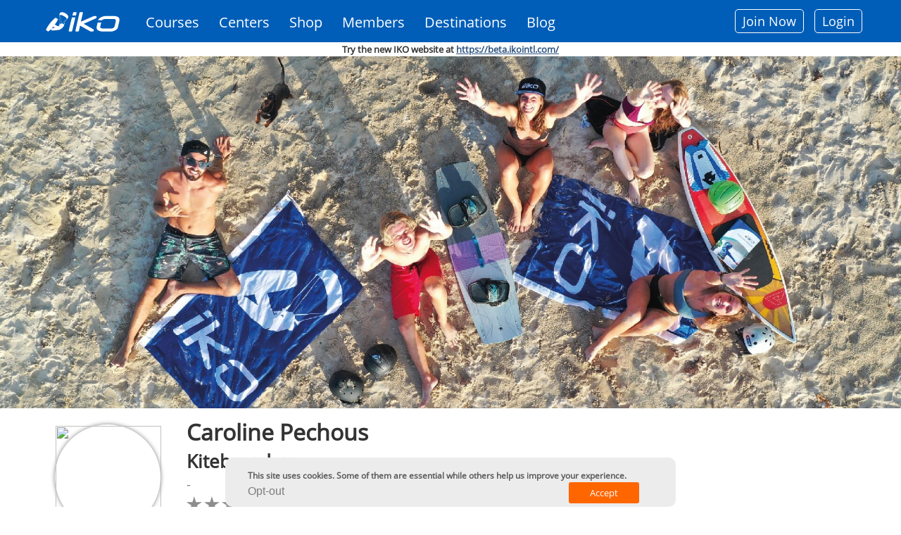

--- FILE ---
content_type: text/html; charset=utf-8
request_url: https://www.ikointl.com/member-public-detail?uid=362672
body_size: 20643
content:
<!DOCTYPE html>
<html  lang="en" dir="ltr"
  xmlns:content="http://purl.org/rss/1.0/modules/content/"
  xmlns:dc="http://purl.org/dc/terms/"
  xmlns:foaf="http://xmlns.com/foaf/0.1/"
  xmlns:og="http://ogp.me/ns#"
  xmlns:rdfs="http://www.w3.org/2000/01/rdf-schema#"
  xmlns:sioc="http://rdfs.org/sioc/ns#"
  xmlns:sioct="http://rdfs.org/sioc/types#"
  xmlns:skos="http://www.w3.org/2004/02/skos/core#"
  xmlns:xsd="http://www.w3.org/2001/XMLSchema#">
<head>
  <meta http-equiv="Content-Type" content="text/html; charset=utf-8" />
<script type="text/javascript">window.dataLayer = window.dataLayer || []; window.dataLayer.push({"drupalLanguage":"en","drupalCountry":"","userUid":"0"});</script>
<link rel="canonical" href="https://www.ikointl.com/member-public-detail" />
<link rel="shortlink" href="https://www.ikointl.com/member-public-detail" />
  <title>Member Public Detail | IKO</title>
	<meta http-equiv="X-UA-Compatible" content="IE=edge">
  <meta class="viewport" name="viewport" content="width=device-width, initial-scale=1.0">
	<link rel="manifest" href="/manifest.json">
	<meta name="apple-itunes-app" content="app-id=1314907796, affiliate-data=IKO, app-argument=">
  
	<link type="text/css" rel="stylesheet" href="https://www.ikointl.com/sites/default/files/css/css_rEI_5cK_B9hB4So2yZUtr5weuEV3heuAllCDE6XsIkI.css" media="all" />
<link type="text/css" rel="stylesheet" href="https://www.ikointl.com/sites/default/files/css/css_LGJnfNSpVsxMU5-6Homvkn_b5qO5t0OHqfYQkVcC2I8.css" media="all" />
<link type="text/css" rel="stylesheet" href="https://www.ikointl.com/sites/default/files/css/css_UTaXpW7zzFGNaiEO-iH6xF4YiLRHaTDt-ezjMl9sPTc.css" media="all" />
<link type="text/css" rel="stylesheet" href="https://www.ikointl.com/sites/default/files/css/css_vfQj5y4dgy-7Nzmrmdw-g4PrVZj1Vt4ZruqU9IqLIHo.css" media="screen" />
<link type="text/css" rel="stylesheet" href="https://www.ikointl.com/sites/default/files/css/css_kcXy1sBY4hQO1tzRk4bsYV2NBbXPuCsVg93FtIfgyec.css" media="all" />
<link type="text/css" rel="stylesheet" href="https://cdnjs.cloudflare.com/ajax/libs/font-awesome/4.4.0/css/font-awesome.min.css" media="all" />
<link type="text/css" rel="stylesheet" href="https://www.ikointl.com/sites/default/files/css/css_AGJH_EQ5iJmd6ztYXrJ4B5Pc-7ykpcmfkWbT9KQFLls.css" media="all" />
<link type="text/css" rel="stylesheet" href="https://www.ikointl.com/sites/default/files/css/css_WCIBksroOLOstoMwZ3_cO-Mn-PqNEd0YJJkq7YVqCvs.css" media="all" />
<link type="text/css" rel="stylesheet" href="https://www.ikointl.com/sites/default/files/css/css_SCjTYasDXdYhzxEZFJaGzazGtOiheoVnMORl9NfCO9k.css" media="all" />
<link type="text/css" rel="stylesheet" href="https://www.ikointl.com/sites/all/themes/iko_theme/css/iko_font.css?t9aaek" media="all" />
<link type="text/css" rel="stylesheet" href="https://www.ikointl.com/sites/all/themes/iko_theme/css/iko.css?t9aaek" media="all" />
<link type="text/css" rel="stylesheet" href="https://www.ikointl.com/sites/all/themes/iko_theme/css/iko_custom.css?t9aaek" media="all" />
<link type="text/css" rel="stylesheet" href="https://www.ikointl.com/sites/all/themes/iko_theme/css/iko_custom_new.css?t9aaek" media="all" />
<link type="text/css" rel="stylesheet" href="https://www.ikointl.com/sites/all/themes/iko_theme/css/fivestar.css?t9aaek" media="all" />
<link type="text/css" rel="stylesheet" href="https://www.ikointl.com/sites/all/themes/iko_theme/css/iko_responsive.css?t9aaek" media="all" />
<link type="text/css" rel="stylesheet" href="https://www.ikointl.com/sites/all/themes/iko_theme/css/print.css?t9aaek" media="all" />
  <!--[if lt IE 9]>
    <script src="https://oss.maxcdn.com/libs/html5shiv/3.7.0/html5shiv.js"></script>
    <script src="https://oss.maxcdn.com/libs/respond.js/1.4.2/respond.min.js"></script>
    <!--<link rel='stylesheet' href="/css/ie/ie8.css">-->
  <![endif]-->

  
  <link rel="shortcut icon" href="/sites/default/files/favicon_2.ico" type="image/vnd.microsoft.icon" />
<title>
	  
		Member Public Detail | IKO	</title>

	<script type="text/javascript" src="https://www.ikointl.com/sites/default/files/js/js_GekBboDVToUlkKjo6te5Rwl138Im8-l84Pyx-WWbdn4.js"></script>
<script type="text/javascript" src="https://www.ikointl.com/sites/default/files/js/js_XexEZhbTmj1BHeajKr2rPfyR8Y68f4rm0Nv3Vj5_dSI.js"></script>
<script type="text/javascript" src="https://www.ikointl.com/sites/default/files/js/js_EJ9e11M7K0megPTN4sRsFZ_wV7l2b7xIv_Sz4R7Hggs.js"></script>
<script type="text/javascript" src="https://www.ikointl.com/sites/default/files/js/js_k3Qjn3Asb3hwmh96eofhnNQqImDS03fMdJJ6EQ057VA.js"></script>
<script type="text/javascript" src="https://js.stripe.com/v3"></script>
<script type="text/javascript" src="https://www.ikointl.com/sites/default/files/js/js_jlEf3B5D0nR3YQpE882K-0Yusz20UWWmlsK8ylZbRFU.js"></script>
<script type="text/javascript">
<!--//--><![CDATA[//><!--
jQuery.extend(Drupal.settings, { "langBaseUrl": "https://www.ikointl.com/" });
//--><!]]>
</script>
<script type="text/javascript" src="https://www.ikointl.com/sites/default/files/js/js_ZXp_w78eiV1tni2M72O7W6eHpAmLIGP2iSeUrPA593s.js"></script>
<script type="text/javascript">
<!--//--><![CDATA[//><!--
jQuery.extend(Drupal.settings, { "ikoLangBaseUrl": "https://www.ikointl.com/" });
//--><!]]>
</script>
<script type="text/javascript">
<!--//--><![CDATA[//><!--
jQuery.extend(Drupal.settings, { "ikoLang": "en"  });
//--><!]]>
</script>
<script type="text/javascript">
<!--//--><![CDATA[//><!--
jQuery.extend(Drupal.settings, { "ikoBaseUrl": "https://www.ikointl.com/" });
//--><!]]>
</script>
<script type="text/javascript" src="https://www.ikointl.com/sites/default/files/js/js_yII-DaHKwBgdimUIRnjD7bnjNONgHoDdNqHrVERDcCw.js"></script>
<script type="text/javascript">
<!--//--><![CDATA[//><!--
jQuery.extend(Drupal.settings, { "ikoBaseUrl": "https://www.ikointl.com/" });
//--><!]]>
</script>
<script type="text/javascript" src="https://www.ikointl.com/sites/default/files/js/js_8MivEHnacMx4aC_U4EF71uoh8kNaIMbMxKDRrkWZPlU.js"></script>
<script type="text/javascript">
<!--//--><![CDATA[//><!--
jQuery(window).resize(function () {
			var width_dev = jQuery(window).width();                        
			//alert("width"+width_dev);
			jQuery.cookie("window_width", width_dev);
		});
//--><!]]>
</script>
<script type="text/javascript" src="https://www.ikointl.com/sites/default/files/js/js_8fNrPrD-yFIr6EJqFaU6nAjO3dqVEvk3w-_N8x3hLbQ.js"></script>
<script type="text/javascript">
<!--//--><![CDATA[//><!--
jQuery.noConflict();
//--><!]]>
</script>
<script type="text/javascript" src="https://www.ikointl.com/sites/default/files/js/js_3EFSNxZE7u3_BA1DQ6b5uJ9k4Q_tNCq7OWONpS3nVlI.js"></script>
<script type="text/javascript" src="https://www.ikointl.com/sites/default/files/js/js_aW7rxW5bPl5IJQmlexXqM-cxgYSJpniWJDiNtgcwt2U.js"></script>
<script type="text/javascript">
<!--//--><![CDATA[//><!--
jQuery.extend(Drupal.settings, {"basePath":"\/","pathPrefix":"","setHasJsCookie":0,"ajaxPageState":{"theme":"iko_theme","theme_token":"RK6tg3Qy8NjaCrPk3RyoQHyjeHWWeZpmWsfiSPImiPs","jquery_version":"1.7","js":{"0":1,"1":1,"sites\/all\/modules\/contrib\/eu_cookie_compliance\/js\/eu_cookie_compliance.min.js":1,"sites\/all\/modules\/contrib\/clientside_validation\/clientside_validation.ie8.js":1,"sites\/all\/modules\/contrib\/clientside_validation\/clientside_validation.js":1,"sites\/all\/themes\/iko_theme\/media\/js\/jquery.dataTables.min.js":1,"sites\/all\/themes\/iko_theme\/media\/js\/jquery.dataTables.editable.js":1,"sites\/all\/themes\/iko_theme\/media\/js\/jquery.jeditable.js":1,"sites\/all\/themes\/iko_theme\/js\/jquery.multi-select.js":1,"sites\/all\/modules\/contrib\/responsive_tables_filter\/tablesaw\/js\/tablesaw.stackonly.jquery.js":1,"sites\/all\/modules\/contrib\/responsive_tables_filter\/tablesaw\/js\/tablesaw-init.js":1,"public:\/\/google_tag\/language\/google_tag.en.script.js":1,"sites\/all\/modules\/contrib\/jquery_update\/replace\/jquery\/1.7\/jquery.min.js":1,"misc\/jquery-extend-3.4.0.js":1,"misc\/jquery-html-prefilter-3.5.0-backport.js":1,"misc\/jquery.once.js":1,"misc\/drupal.js":1,"misc\/ajax.js":1,"sites\/all\/modules\/contrib\/eu_cookie_compliance\/js\/jquery.cookie-1.4.1.min.js":1,"misc\/form-single-submit.js":1,"sites\/all\/modules\/contrib\/jquery_update\/js\/jquery_update.js":1,"sites\/all\/modules\/contrib\/button_field\/js\/button_field.ajax.js":1,"https:\/\/js.stripe.com\/v3":1,"sites\/all\/modules\/custom\/iko_certificate_to_training\/js\/iko_certificate_to_training.js":1,"2":1,"sites\/all\/modules\/custom\/iko_content_access_bulk_update\/js\/iko_content_access_bulk_update.js":1,"sites\/all\/modules\/custom\/iko_custom\/js\/add-certification.js":1,"3":1,"4":1,"5":1,"sites\/all\/modules\/custom\/iko_custom\/js\/select_transfer.js":1,"sites\/all\/modules\/custom\/iko_jobsform\/js\/iko_jobsform.js":1,"6":1,"sites\/all\/modules\/custom\/iko_online_booking\/js\/iko_online_booking.js":1,"sites\/all\/modules\/custom\/iko_training\/js\/iko_training.js":1,"7":1,"sites\/all\/modules\/custom\/iko_training_to_trainer\/js\/iko_training_to_trainer.js":1,"public:\/\/jstimer\/timer.js":1,"sites\/all\/modules\/contrib\/prevent_js_alerts\/prevent_js_alerts.js":1,"sites\/all\/modules\/contrib\/tb_megamenu\/js\/tb-megamenu-frontend.js":1,"sites\/all\/modules\/contrib\/tb_megamenu\/js\/tb-megamenu-touch.js":1,"sites\/all\/modules\/contrib\/clientside_validation\/jquery-validate\/jquery.validate.js":1,"sites\/all\/modules\/contrib\/megamenu\/megamenu.js":1,"sites\/all\/modules\/contrib\/improved_multi_select\/improved_multi_select.js":1,"sites\/all\/modules\/contrib\/lang_dropdown\/lang_dropdown.js":1,"sites\/all\/modules\/contrib\/datalayer\/datalayer.js":1,"misc\/progress.js":1,"8":1,"sites\/all\/themes\/iko_theme\/media\/js\/jquery-ui.js":1,"sites\/all\/themes\/iko_theme\/js\/jquery.fitvids.min.js":1,"sites\/all\/themes\/iko_theme\/fancybox\/jquery.mousewheel-3.0.4.pack.js":1,"sites\/all\/themes\/iko_theme\/js\/jquery.browser.min.js":1,"sites\/all\/themes\/iko_theme\/js\/iko_script.js":1,"sites\/all\/themes\/iko_theme\/js\/iko_custom.js":1,"sites\/all\/themes\/iko_theme\/js\/jquery.zoom.js":1,"sites\/all\/themes\/iko_theme\/media\/jAlert\/jquery.alerts.js":1,"sites\/all\/themes\/iko_theme\/js\/jquery.selectBox.min.js":1,"sites\/all\/themes\/iko_theme\/js\/jquery.colorbox.js":1,"sites\/all\/themes\/iko_theme\/js\/jquery.easypiechart.js":1,"sites\/all\/themes\/iko_theme\/js\/lc_switch.min.js":1,"sites\/all\/themes\/iko_theme\/js\/highcharts.js":1,"sites\/all\/themes\/iko_theme\/js\/lc_switch.js":1,"sites\/all\/themes\/iko_theme\/js\/exporting.js":1,"sites\/all\/themes\/progressive\/js\/bootstrap.min.js":1,"sites\/all\/themes\/progressive\/js\/price-regulator\/jshashtable-2.1_src.js":1,"sites\/all\/themes\/progressive\/js\/price-regulator\/jquery.numberformatter-1.2.3.js":1,"sites\/all\/themes\/progressive\/js\/price-regulator\/tmpl.js":1,"sites\/all\/themes\/progressive\/js\/price-regulator\/jquery.dependClass-0.1.js":1,"sites\/all\/themes\/progressive\/js\/price-regulator\/draggable-0.1.js":1,"sites\/all\/themes\/progressive\/js\/price-regulator\/jquery.slider.js":1,"sites\/all\/themes\/progressive\/js\/jquery.carouFredSel-6.2.1-packed.js":1,"sites\/all\/themes\/progressive\/js\/jquery.touchSwipe.min.js":1,"sites\/all\/themes\/progressive\/js\/jquery.elevateZoom-3.0.8.min.js":1,"sites\/all\/themes\/progressive\/js\/jquery.imagesloaded.min.js":1,"sites\/all\/themes\/progressive\/js\/jquery.appear.js":1,"sites\/all\/themes\/progressive\/js\/jquery.sparkline.min.js":1,"sites\/all\/themes\/progressive\/js\/jquery.easypiechart.min.js":1,"sites\/all\/themes\/progressive\/js\/jquery.easing.1.3.js":1,"sites\/all\/themes\/progressive\/js\/jquery.fancybox.pack.js":1,"sites\/all\/themes\/progressive\/js\/isotope.pkgd.min.js":1,"sites\/all\/themes\/progressive\/js\/pixastic.custom.js":1,"sites\/all\/themes\/progressive\/js\/jquery.knob.js":1,"sites\/all\/themes\/progressive\/js\/jquery.stellar.min.js":1,"sites\/all\/themes\/progressive\/js\/jquery.royalslider.min.js":1,"sites\/all\/themes\/progressive\/js\/country.js":1,"sites\/all\/themes\/progressive\/js\/spin.min.js":1,"sites\/all\/themes\/progressive\/js\/ladda.min.js":1,"sites\/all\/themes\/progressive\/js\/masonry.pkgd.min.js":1,"sites\/all\/themes\/progressive\/js\/morris.min.js":1,"sites\/all\/themes\/progressive\/js\/raphael.min.js":1,"sites\/all\/themes\/progressive\/js\/video.js":1,"sites\/all\/themes\/progressive\/js\/SmoothScroll.js":1,"sites\/all\/themes\/progressive\/js\/main.js":1,"sites\/all\/themes\/progressive\/js\/drupal.js":1},"css":{"modules\/system\/system.base.css":1,"modules\/system\/system.messages.css":1,"modules\/comment\/comment.css":1,"modules\/field\/theme\/field.css":1,"sites\/all\/modules\/contrib\/logintoboggan\/logintoboggan.css":1,"sites\/all\/modules\/contrib\/menu_attach_block\/menu_attach_block.css":1,"modules\/node\/node.css":1,"sites\/all\/modules\/contrib\/quiz\/quiz.css":1,"modules\/user\/user.css":1,"modules\/forum\/forum.css":1,"sites\/all\/modules\/contrib\/views\/css\/views.css":1,"sites\/all\/modules\/contrib\/ctools\/css\/ctools.css":1,"sites\/all\/modules\/custom\/iko_certificate_to_training\/css\/iko_certificate_to_training.css":1,"sites\/all\/modules\/custom\/iko_content_access_bulk_update\/css\/iko_content_access_bulk_update.css":1,"sites\/all\/modules\/custom\/iko_custom\/css\/add_users.css":1,"sites\/all\/modules\/custom\/iko_jobsform\/css\/iko_jobsform.css":1,"sites\/all\/modules\/custom\/iko_online_booking\/css\/iko_online_booking.css":1,"sites\/all\/modules\/custom\/iko_training\/css\/iko_training.css":1,"sites\/all\/modules\/custom\/iko_training_to_trainer\/css\/iko_training_to_trainer.css":1,"sites\/all\/modules\/contrib\/lingo24\/css\/lingo24_style.css":1,"sites\/all\/modules\/contrib\/panels\/css\/panels.css":1,"sites\/all\/modules\/contrib\/responsive_tables_filter\/tablesaw\/css\/tablesaw.stackonly-responsive.css":1,"sites\/all\/modules\/contrib\/responsive_tables_filter\/tablesaw\/css\/tablesaw.stackonly-base.css":1,"https:\/\/cdnjs.cloudflare.com\/ajax\/libs\/font-awesome\/4.4.0\/css\/font-awesome.min.css":1,"sites\/all\/modules\/contrib\/tb_megamenu\/css\/bootstrap.css":1,"sites\/all\/modules\/contrib\/tb_megamenu\/css\/base.css":1,"sites\/all\/modules\/contrib\/tb_megamenu\/css\/default.css":1,"sites\/all\/modules\/contrib\/tb_megamenu\/css\/compatibility.css":1,"sites\/all\/modules\/contrib\/megamenu\/megamenu.css":1,"sites\/all\/modules\/contrib\/megamenu\/megamenu-skins.css":1,"sites\/all\/modules\/contrib\/eu_cookie_compliance\/css\/eu_cookie_compliance.css":1,"sites\/all\/modules\/contrib\/improved_multi_select\/improved_multi_select.css":1,"sites\/all\/modules\/contrib\/lang_dropdown\/lang_dropdown.css":1,"sites\/all\/themes\/iko_theme\/fancybox\/jquery.fancybox-1.3.4.css":1,"sites\/all\/themes\/iko_theme\/jqConfirm\/jquery.confirm.css":1,"sites\/all\/themes\/iko_theme\/css\/multi-select.css":1,"sites\/all\/themes\/iko_theme\/css\/lc_switch.css":1,"public:\/\/ctools\/css\/8ee222cdf3bf8c35c8d1b453987851bb.css":1,"sites\/all\/themes\/progressive\/css\/buttons\/social-icons.css":1,"sites\/all\/themes\/progressive\/css\/buttons\/buttons.css":1,"sites\/all\/themes\/progressive\/css\/bootstrap.min.css":1,"sites\/all\/themes\/progressive\/css\/jslider.css":1,"sites\/all\/themes\/progressive\/css\/settings.css":1,"sites\/all\/themes\/progressive\/css\/jquery.fancybox.css":1,"sites\/all\/themes\/progressive\/css\/animate_progressive.css":1,"sites\/all\/themes\/progressive\/css\/video-js.min.css":1,"sites\/all\/themes\/progressive\/css\/morris.css":1,"sites\/all\/themes\/progressive\/css\/royalslider\/royalslider.css":1,"sites\/all\/themes\/progressive\/css\/royalslider\/skins\/minimal-white\/rs-minimal-white.css":1,"sites\/all\/themes\/progressive\/css\/layerslider\/layerslider.css":1,"sites\/all\/themes\/progressive\/css\/ladda.min.css":1,"sites\/all\/themes\/progressive\/css\/style.css":1,"sites\/all\/themes\/progressive\/css\/responsive.css":1,"sites\/all\/themes\/progressive\/css\/customizer\/pages.css":1,"sites\/all\/themes\/progressive\/css\/YTPlayer.css":1,"sites\/all\/themes\/progressive\/css\/drupal.css":1,"sites\/all\/themes\/progressive\/css\/ie\/ie.css":1,"sites\/all\/themes\/progressive\/css\/customizer\/pages-pages-customizer.css":1,"sites\/all\/themes\/progressive\/progressive_sub\/css\/custom.css":1,"sites\/all\/themes\/iko_theme\/css\/iko_font.css":1,"sites\/all\/themes\/iko_theme\/css\/iko.css":1,"sites\/all\/themes\/iko_theme\/css\/iko_custom.css":1,"sites\/all\/themes\/iko_theme\/css\/iko_custom_new.css":1,"sites\/all\/themes\/iko_theme\/css\/fivestar.css":1,"sites\/all\/themes\/iko_theme\/css\/iko_responsive.css":1,"sites\/all\/themes\/iko_theme\/css\/print.css":1}},"user_js_uid":"0","better_exposed_filters":{"views":{"member_cover_image":{"displays":{"block":{"filters":[]}}},"member_public_detail":{"displays":{"page":{"filters":[]}}}}},"prevent_js_alerts":{"module_path":"sites\/all\/modules\/contrib\/prevent_js_alerts"},"megamenu":{"timeout":"500","sizewait":"250","hoverwait":"400"},"eu_cookie_compliance":{"cookie_policy_version":"1.0.0","popup_enabled":1,"popup_agreed_enabled":0,"popup_hide_agreed":0,"popup_clicking_confirmation":false,"popup_scrolling_confirmation":false,"popup_html_info":"\u003Cdiv class=\u0022eu-cookie-compliance-banner eu-cookie-compliance-banner-info eu-cookie-compliance-banner--opt-in\u0022\u003E\n  \u003Cdiv class=\u0022popup-content info\u0022\u003E\n        \u003Cdiv id=\u0022popup-text\u0022\u003E\n      \u003Cp\u003EThis site uses cookies. Some of them are essential while others help us improve your experience.\u003C\/p\u003E\n              \u003Cbutton type=\u0022button\u0022 class=\u0022find-more-button eu-cookie-compliance-more-button\u0022\u003ECheck privacy policy\u003C\/button\u003E\n          \u003C\/div\u003E\n    \n    \u003Cdiv id=\u0022popup-buttons\u0022 class=\u0022\u0022\u003E\n            \u003Cbutton type=\u0022button\u0022 class=\u0022agree-button eu-cookie-compliance-secondary-button\u0022\u003EAccept\u003C\/button\u003E\n              \u003Cbutton type=\u0022button\u0022 class=\u0022decline-button eu-cookie-compliance-default-button\u0022 \u003EOpt-out\u003C\/button\u003E\n          \u003C\/div\u003E\n  \u003C\/div\u003E\n\u003C\/div\u003E","use_mobile_message":false,"mobile_popup_html_info":"\u003Cdiv class=\u0022eu-cookie-compliance-banner eu-cookie-compliance-banner-info eu-cookie-compliance-banner--opt-in\u0022\u003E\n  \u003Cdiv class=\u0022popup-content info\u0022\u003E\n        \u003Cdiv id=\u0022popup-text\u0022\u003E\n      \u003Ch2\u003EWe use cookies on this site to enhance your user experience\u003C\/h2\u003E\n\u003Cp\u003EBy tapping the Accept button, you agree to us doing so.\u003C\/p\u003E\n              \u003Cbutton type=\u0022button\u0022 class=\u0022find-more-button eu-cookie-compliance-more-button\u0022\u003ECheck privacy policy\u003C\/button\u003E\n          \u003C\/div\u003E\n    \n    \u003Cdiv id=\u0022popup-buttons\u0022 class=\u0022\u0022\u003E\n            \u003Cbutton type=\u0022button\u0022 class=\u0022agree-button eu-cookie-compliance-secondary-button\u0022\u003EAccept\u003C\/button\u003E\n              \u003Cbutton type=\u0022button\u0022 class=\u0022decline-button eu-cookie-compliance-default-button\u0022 \u003EOpt-out\u003C\/button\u003E\n          \u003C\/div\u003E\n  \u003C\/div\u003E\n\u003C\/div\u003E\n","mobile_breakpoint":"768","popup_html_agreed":"\u003Cdiv\u003E\n  \u003Cdiv class=\u0022popup-content agreed\u0022\u003E\n    \u003Cdiv id=\u0022popup-text\u0022\u003E\n      \u003Ch2\u003EThank you for accepting cookies\u003C\/h2\u003E\n\u003Cp\u003EYou can now hide this message or find out more about cookies.\u003C\/p\u003E\n    \u003C\/div\u003E\n    \u003Cdiv id=\u0022popup-buttons\u0022\u003E\n      \u003Cbutton type=\u0022button\u0022 class=\u0022hide-popup-button eu-cookie-compliance-hide-button\u0022\u003EHide\u003C\/button\u003E\n              \u003Cbutton type=\u0022button\u0022 class=\u0022find-more-button eu-cookie-compliance-more-button-thank-you\u0022 \u003EMore info\u003C\/button\u003E\n          \u003C\/div\u003E\n  \u003C\/div\u003E\n\u003C\/div\u003E","popup_use_bare_css":false,"popup_height":"auto","popup_width":"100%","popup_delay":1000,"popup_link":"\/privacy-policy","popup_link_new_window":1,"popup_position":null,"fixed_top_position":1,"popup_language":"en","store_consent":true,"better_support_for_screen_readers":1,"reload_page":0,"domain":"","domain_all_sites":0,"popup_eu_only_js":0,"cookie_lifetime":"100","cookie_session":false,"disagree_do_not_show_popup":0,"method":"opt_in","allowed_cookies":"","withdraw_markup":"\u003Cbutton type=\u0022button\u0022 class=\u0022eu-cookie-withdraw-tab\u0022\u003EThis site uses cookies. Some of them are essential while others help us improve your experience.\u003C\/button\u003E\n\u003Cdiv class=\u0022eu-cookie-withdraw-banner\u0022\u003E\n  \u003Cdiv class=\u0022popup-content info\u0022\u003E\n    \u003Cdiv id=\u0022popup-text\u0022\u003E\n      \u0026lt;?php $pre=\u0027\u0027;$languageInfo=get_language_prefix();                        $pre=$languageInfo[\u0027prfixcode\u0027];$privacylink=\u0022privacy-policy\u0022;$translations = translation_path_get_translations(\u0022node\/223167\u0022);$privacyTranslationlink=\u0027\u0027;global $language;if(!empty($translations) \u0026amp;\u0026amp; isset($translations[$language-\u0026gt;language])) {    $privacyTranslationlink=drupal_get_path_alias($translations[$language-\u0026gt;language]);}if($privacyTranslationlink != \u0027\u0027) { $privacylink=$pre.\u0027\/\u0027.$privacyTranslationlink;}else { $privacylink=\u0022\/\u0022.$privacylink;}?\u0026gt;\u003Cdiv\u003E\u003Cp class=\u0022btn btn-white\u0022\u003EGoogle Analytics\u003C\/p\u003E\u003C\/div\u003E\u003Cdiv\u003E\u003Cp class=\u0022btn btn-white\u0022\u003EMixpanel\u003C\/p\u003E\u003C\/div\u003E\u003Cdiv\u003E\u003Cp class=\u0022btn btn-white\u0022\u003ETawk.to\u003C\/p\u003E\u003C\/div\u003E\u003Cp\u003E\u003Ca class=\u0022find-more-button eu-cookie-compliance-more-button find-more-button-processed\u0022\u003E\u0022 target=\u0022_blank\u0022\u0026gt;\u0026lt;?php echo t(\u0027Check privacy policy\u0027); ?\u0026gt;\u003C\/a\u003E\u003C\/p\u003E    \u003C\/div\u003E\n    \u003Cdiv id=\u0022popup-buttons\u0022\u003E\n      \u003Cbutton type=\u0022button\u0022 class=\u0022eu-cookie-withdraw-button\u0022\u003EOpt-out\u003C\/button\u003E\n    \u003C\/div\u003E\n  \u003C\/div\u003E\n\u003C\/div\u003E\n","withdraw_enabled":false,"withdraw_button_on_info_popup":0,"cookie_categories":[],"cookie_categories_details":[],"enable_save_preferences_button":1,"cookie_name":"gdpr1","cookie_value_disagreed":"0","cookie_value_agreed_show_thank_you":"1","cookie_value_agreed":"2","containing_element":"body","automatic_cookies_removal":"","close_button_action":"close_banner"},"improved_multi_select":{"selectors":[".field-name-field-additional-languages select[multiple]",".field-name-field-language-spoken select[multiple]","#views-exposed-form-user-dashboard-block select[multiple]","#edit-field-auth-trainer-und-select","#edit-field-authorized-student-und-select","#edit-field-authorized-internship-und-select","#edit-field-authorized-kiter-level-4-und-select","#edit-field-authorized-kiter-level-5-und-select","#edit-field-deal-coupon-access-und-select","#edit-field-access-control-und-select","#views-exposed-form-admin-views-user-system-1 #edit-rid","#views-exposed-form-dashboard-training-block-1 #edit-training-rid",".node-add_recreational_course-form .field-name-field-course-language select","#views-exposed-form-dashboard-training-block-1 #edit-field-trcoursename-value","#edit-previous-role-id","#edit-field-video-access-und-select","#edit-booking-rid","#edit-credit-rid","#edit-field-reminder-email-und",".field-name-field-reminder-email select[multiple]","#edit-field-reminder-email-value","#edit-rid"]},"urlIsAjaxTrusted":{"\/member-public-detail?uid=362672":true},"dataLayer":{"languages":{"en":{"language":"en","name":"English","native":"English","direction":"0","enabled":"1","plurals":"0","formula":"","domain":"","prefix":"","weight":"-10","javascript":""},"en-iko":{"language":"en-iko","name":"English Tracking Changes","native":"english tracking changes","direction":"0","enabled":"1","plurals":"0","formula":"","domain":"","prefix":"en-iko","weight":"-9","javascript":"PyCKtWv9kPR-otPZ_hl0PxguCPXrZq59IK_oeG2zS7s"},"de":{"language":"de","name":"German","native":"Deutsch","direction":"0","enabled":"1","plurals":"0","formula":"","domain":"","prefix":"de","weight":"-8","javascript":"NaYJp2oveJBAU6z0yF4bJskPh37Bc-04MpL9uN1tyr0"},"es":{"language":"es","name":"Spanish","native":"Espa\u00f1ol","direction":"0","enabled":"1","plurals":"2","formula":"($n!=1)","domain":"","prefix":"es","weight":"-7","javascript":"4gVj6zfTmx01zWuZvpyhatLLv0S-UliNxGJqsYGkR4A"},"fr":{"language":"fr","name":"French","native":"Fran\u00e7ais","direction":"0","enabled":"1","plurals":"2","formula":"($n!=1)","domain":"","prefix":"fr","weight":"-6","javascript":"17Qt5gmb6sA3m7FnK-mFJisUTcIQVRbflZf4GthRDFs"},"it":{"language":"it","name":"Italian","native":"Italiano","direction":"0","enabled":"1","plurals":"0","formula":"","domain":"","prefix":"it","weight":"-5","javascript":"1JUhkVCDcoMfO4de2nIP09PCk63IhIojR4e5HX3AV18"},"pt-br":{"language":"pt-br","name":"Portuguese","native":"Portugu\u00eas","direction":"0","enabled":"1","plurals":"2","formula":"($n!=1)","domain":"","prefix":"pt-br","weight":"-4","javascript":"tqlsJPmxvIxc3L9baJg0ANk8fayPRk6o531v046_Y98"}},"defaultLang":"en"},"theme_path":"sites\/all\/themes\/progressive","progressive":{"mobile_menu_toggle":1},"ubercart_currency":null,"clientsideValidation":{"forms":{"currency-dropdown-form":{"errorPlacement":1,"general":{"errorClass":"error","wrapper":"li","validateTabs":"","scrollTo":1,"scrollSpeed":1000,"disableHtml5Validation":1,"validateOnBlur":1,"validateOnBlurAlways":0,"validateOnKeyUp":1,"validateBeforeAjax":0,"validateOnSubmit":1,"showMessages":0,"errorElement":"label"},"rules":{"currency_dropdown":{"required":true,"messages":{"required":"currency_dropdown field is required.","blacklist":"currency_dropdown field is required."},"blacklist":{"values":["_none"],"negate":false}}}}},"general":{"usexregxp":0,"months":{"January":1,"Jan":1,"February":2,"Feb":2,"March":3,"Mar":3,"April":4,"Apr":4,"May":5,"June":6,"Jun":6,"July":7,"Jul":7,"August":8,"Aug":8,"September":9,"Sep":9,"October":10,"Oct":10,"November":11,"Nov":11,"December":12,"Dec":12}},"groups":{"currency-dropdown-form":{}}}});
//--><!]]>
</script>
 
	<script type="text/javascript">
  window.heap=window.heap||[],heap.load=function(e,t){window.heap.appid=e,window.heap.config=t=t||{};var r=document.createElement("script");r.type="text/javascript",r.async=!0,r.src="https://cdn.heapanalytics.com/js/heap-"+e+".js";var a=document.getElementsByTagName("script")[0];a.parentNode.insertBefore(r,a);for(var n=function(e){return function(){heap.push([e].concat(Array.prototype.slice.call(arguments,0)))}},p=["addEventProperties","addUserProperties","clearEventProperties","identify","resetIdentity","removeEventProperty","setEventProperties","track","unsetEventProperty"],o=0;o<p.length;o++)heap[p[o]]=n(p[o])};
  heap.load("1738288587");
</script>       
<script type="text/javascript">
			var pathname = window.location.pathname;
		if (pathname.indexOf("roles-fees-management") > 0){ 
			window.location.href='/user?destination=roles-fees-management';
		}
	  
	var path = window.location.pathname;
	if (path == '/pending-user-process-result') {
	    		//window.parent.location.reload();
		//javascript:parent.jQuery.fancybox.close();
		window.top.location.href='admin/iko/pending-users-payments';
	}

jQuery(document).ready(function(){
	if(jQuery('.logged-in.membership-plan').size()){
		jQuery(".plan-tg .tg-dehw .disable_link").hide();
		jQuery(".plan-tg .tg-dehw .visible_link").show();
		jQuery(".kiter-premium-block .disable_link").hide();
		jQuery(".kiter-premium-block .visible_link").show();
	}
	
	if(jQuery('.not-logged-in.membership-plan').size()){
		jQuery(".plan-tg .tg-dehw .visible_link").hide();
		jQuery(".plan-tg .tg-dehw .disable_link").show();
		jQuery(".kiter-premium-block .visible_link").hide();
		jQuery(".kiter-premium-block .disable_link").show();
	}
	
	if(jQuery('.logged-in .vcard-membership-section').size()){
		jQuery(".plan-tg .tg-dehw .disable_link").hide();
		jQuery(".plan-tg .tg-dehw .visible_link").show();
		jQuery(".kiter-premium-block .disable_link").hide();
		jQuery(".kiter-premium-block .visible_link").show();
	}
		
	if(jQuery('.not-logged-in .vcard-membership-section').size()){
		jQuery(".plan-tg .tg-dehw .visible_link").hide();
		jQuery(".plan-tg .tg-dehw .disable_link").show();
		jQuery(".kiter-premium-block .visible_link").hide();
    jQuery(".kiter-premium-block.Instructor-membership-block.insurance-block .visible_link").addClass('disable_link');
    jQuery(".kiter-premium-block .disable_link").show();
		jQuery(".kiter-premium-block.Instructor-membership-block.insurance-block .visible_link").removeAttr("onclick");
    jQuery(".kiter-premium-block.Instructor-membership-block.school-membership-block .visible_link").hide();
    jQuery(".kiter-premium-block.new-version .disable_link").hide();
    jQuery(".kiter-premium-block.new-version .visible_link").css("display","inline-block");
    jQuery(".kiter-premium-block.kiter-insurance-block .visible_link").css("display","inline-block");
  }
	
	jQuery('.school-plan-upgrade .plan-tg .tg-dehw .disable_link').click(function(){
		jQuery.confirm({
			'title'	: Drupal.t('Log in First!'),
			'message'	: '<p>'+Drupal.t('Please')+' <a class="btn" href="/user?destination=select-your-school-plan-and-benefits">'+Drupal.t('Login')+'</a> '+Drupal.t('or')+' <a class="btn" href="/create-your-school-account?destination=select-your-school-plan-and-benefits">'+Drupal.t('Join Now')+'</a> '+Drupal.t('to continue')+'<br></p>',
			'buttons'	: {				
				'X'	: {
					'class'	: 'gray iko-close',
					'action': function(){}	// Nothing to do in this case. You can as well omit the action property.
				}
			}
		});
	});
	
	jQuery('.kiter-premium-block.assistant-membership-block .disable_link').click(function(){
		jQuery.confirm({
			'title'	: Drupal.t('Log in First!'),
			'message'	: '<p>Please <a class="btn" href="/user?destination=assistant-membership">'+Drupal.t('Login')+'</a> '+Drupal.t('or')+' <a class="btn" href="/user/register">'+Drupal.t('Join Now')+'</a> '+Drupal.t('to continue')+'<br></p>',
			'buttons'	: {				
				'X'	: {
					'class'	: 'gray iko-close',
					'action': function(){}	// Nothing to do in this case. You can as well omit the action property.
				}
			}
		});
	});
	
	jQuery('.kiter-premium-block.school-membership-block .disable_link').click(function(){
		jQuery.confirm({
			'title'	: Drupal.t('Log in First!'),
			'message'	: '<p>Please <a class="btn" href="/user?destination=select-your-school-plan-and-benefits">'+Drupal.t('Login')+'</a> '+Drupal.t('or')+' <a class="btn" href="/create-your-school-account?destination=select-your-school-plan-and-benefits">'+Drupal.t('Join Now')+'</a> '+Drupal.t('to continue')+'<br></p>',
			'buttons'	: {				
				'X'	: {
					'class'	: 'gray iko-close',
					'action': function(){}	// Nothing to do in this case. You can as well omit the action property.
				}
			}
		});
	});
	
	jQuery('.kiter-premium-block.Instructor-membership-block .disable_link').click(function(){
		jQuery.confirm({
			'title'	: Drupal.t('Log in First!'),
			'message'	: '<p>Please <a class="btn" href="/user?destination=instructor-membership">'+Drupal.t('Login')+'</a> '+Drupal.t('or')+' <a class="btn" href="/user/register">'+Drupal.t('Join Now')+'</a> '+Drupal.t('to continue')+'<br></p>',
			'buttons'	: {				
				'X'	: {
					'class'	: 'gray iko-close',
					'action': function(){}	// Nothing to do in this case. You can as well omit the action property.
				}
			}
		});
	});
	
	jQuery('.kiter-premium-block .disable_link').click(function(){
		jQuery.confirm({
			'title'    : Drupal.t('Log in First!'),
			'message'    : '<p>'+Drupal.t('Please')+' <a class="btn" href="/user?destination=kiter-membership">'+Drupal.t('Login')+'</a> '+Drupal.t('or')+' <a class="btn" href="/user/register">'+Drupal.t('Join Now')+'</a> '+Drupal.t('to continue')+'<br></p>',
			'buttons'    : {				
				'X'    : {
					'class'    : 'gray iko-close',
					'action': function(){}    // Nothing to do in this case. You can as well omit the action property.
				}
			}
		});
	});
	
	jQuery('.plan-tg .tg-dehw .disable_link').click(function(){
		jQuery.confirm({
			'title'	: Drupal.t('Log in First!'),
			'message'	: '<p>'+Drupal.t('Please')+' <a class="btn" href="/user">'+Drupal.t('Login')+'</a> '+Drupal.t('or')+' <a class="btn" href="/user/register">'+Drupal.t('Join Now')+'</a> '+Drupal.t('to continue')+'<br></p>',
			'buttons'	: {				
				'X'	: {
					'class'	: 'gray iko-close',
					'action': function(){}	// Nothing to do in this case. You can as well omit the action property.
				}
			}
		});
	});
  
  jQuery('.not-logged-in .view-ebooks-search .ebook-login-popup').click(function(){
    jQuery.confirm({
      'title'	: Drupal.t('Log in First!'),
      'message'	: '<p>Please <a class="btn" href="/user?destination=ebooks">'+Drupal.t('Login')+'</a> '+Drupal.t('or')+' <a class="btn" href="/user/register?destination=ebooks">'+Drupal.t('Join Now')+'</a> '+Drupal.t('to continue')+'<br></p>',
      'buttons'	: {				
        'X'	: {
          'class'	: 'gray iko-close',
          'action': function(){}	// Nothing to do in this case. You can as well omit the action property.
        }
      }
    });
  });
  
  /*jQuery('.not-logged-in .purchase-iko-module').click(function(){
    var pathname = window.location.pathname;
    jQuery.confirm({
      'title'	: Drupal.t('Log in First!'),
      'message'	: '<p>Please <a class="btn" href="/user?destination='+pathname+'">'+Drupal.t('Login')+'</a> '+Drupal.t('or')+' <a class="btn" href="/user/register?destination='+pathname+'">'+Drupal.t('Join Now')+'</a> '+Drupal.t('to continue')+'<br></p>',
      'buttons'	: {				
        'X'	: {
          'class'	: 'gray iko-close',
          'action': function(){}	// Nothing to do in this case. You can as well omit the action property.
        }
      }
    });
  });*/
  
		var pathname = window.location.pathname;
		//var stock_override = jQuery('.node-shop .commerce-product-field-commerce-stock-override .field-items .field-item').html();
		var stock_override = jQuery('.node-type-shop .commerce-product-field-commerce-stock-override .field-items .field-item').html();
		if(stock_override == 1){
						jQuery('.node-shop .field-name-commerce-stock').css('display','none');
					}
			if(jQuery('.page-checkout #commerce-checkout-form-checkout .form-item-customer-profile-billing-commerce-customer-address-und-0-country').size()) {
			}


			/**** Check And have to move ***/
		if(jQuery(".page-shop")) {
			jQuery(".view-id-commerce_cart_block .line-item-summary-view-cart").append('&nbsp;<a rel="nofollow" href="javascript:void(0);" id="checkout-out" class="checkout">Checkout</a>');
		}
		if(jQuery(".page-cart")) {
			jQuery("#views-form-commerce-cart-form-default #edit-actions").append('<input type="button" class="form-submit" value="Checkout" name="op" id="checkout" />');
		}
				/**** END Check And have to move ***/
	
	
	/***** Code Moved from one Document.ready *****/
		
	try{
	    Drupal.jsAC.prototype.hidePopup = function (keycode) {
		var submit = false;
		// Select item if the right key or mousebutton was pressed.
		if (this.selected && ((keycode && keycode != 46 && keycode != 8 && keycode != 27) || !keycode)) {
		    this.input.value = jQuery(this.selected).data('autocompleteValue');
		    submit =  13 == keycode && jQuery(this.input).hasClass('auto_submit');
		}
		// Hide popup.
		var popup = this.popup;
		if (popup) {
		    this.popup = null;
		    jQuery(popup).fadeOut('fast', function () {
			jQuery(popup).remove();
		    });
		}
		if (submit) {
		    this.input.form.submit();
		}
	    };
	    /* Auto complete auto submit for main search block **/
	    jQuery("#search-block-form input.form-autocomplete").keyup(function(event){
		if(event.keyCode == 13){
		    jQuery("#search-block-form input.form-submit").click();
		}
	    });
	    jQuery("#search-form input.form-autocomplete").keyup(function(event){
		if(event.keyCode == 13){
		    jQuery("#search-form input.form-submit").click();
		}
	    });
	    jQuery(".page-iko-kite-members-community #views-exposed-form-public-view-page .form-item-community input.views-ac-dependent-filter").keyup(function(event){
	        if(event.keyCode == 13){
	            //jQuery(".page-iko-kite-members-community #views-exposed-form-public-view-page .views-submit-button input.form-submit").click();
	        }
	    });
	Drupal.jsAC.prototype.select = function (node) {
	    this.input.value = jQuery(node).data('autocompleteValue');
	    if(jQuery(this.input).hasClass('auto_submit')){
		this.input.form.submit();
	    }
	    if(jQuery(this.input).attr('id')=='edit-community'){          
	        //this.input.form.submit();
	    }
	}
    }catch(e){}
	
	if(jQuery(".node-add_certifications-form").size()) {
		    }
    
	      jQuery('.page-roles-fees-management .view-roles-and-fees-management .view-footer .agree_second').css('display','none');
      jQuery('.page-payment-information .iko-agreement .agree_second').css('display','none');
	  jQuery('.node-shop .field-field-certification-credit').css('display','none');
		jQuery('.node-shop .field-commerce-stock').css('display','none');
		jQuery(".node-type-pages .tabs.primary").css('display','none');
	 
	
		
	var schooLanguage='English';
	jQuery("#quicktabs-school_profile .quicktabs-tabs li:nth-child(3) a").append("<span> ("+schooLanguage+")</span>");
	var userImage='<img width="30" height="30" src="/sites/all/themes/iko_theme/images/rider.png" />';
	
	      
  if ((!jQuery(".page-member-management").size()) && (jQuery('.page-account').size() ||
	  jQuery('.page-custom-menu-list').size())) {
		    if(jQuery('.page-custom-menu-list.page-user-orders').size() ||
	      jQuery('.page-custom-menu-list.page-admin-commerce').size()) {
	      jQuery('.user-account-menu-block ul li').eq(-3).find('a').addClass('active');
				//jQuery('.user-account-menu-block ul li').eq(-3).find('a i').removeClass("fa-shopping");
	      jQuery('.page-custom-menu-list .sidebar li a.active').parents("li").addClass('active-trail');
	    }
			//jQuery('.user-account-menu-block ul li').eq(-3).find('a').prepend("<i class='fa fa-shopping fa-fw'></i>");
	  }
	
  if (jQuery('.page-member-management').size() ||
				jQuery('.page-my-training-info-details').size()) {
	  					jQuery('.user-account-menu-block ul li.parent:eq(3) ul.sub li:eq(1)').hide()
					jQuery('.user-account-menu-block .menu ul li:eq(1) ul.sub li:eq(2)').hide();
					jQuery('.user-account-menu-block .menu ul li:eq(1) ul.sub li:eq(3)').hide();
					jQuery('.user-account-menu-block .menu ul li:eq(1) ul.sub li:eq(5)').hide();
					jQuery('.user-account-menu-block .menu ul li:eq(1) ul.sub li:eq(6)').hide();
					jQuery('.user-account-menu-block .menu ul li:eq(1) ul.sub li:eq(7)').hide();
					jQuery('.user_menu_alter ul li.parent:eq(3) ul.sub li:eq(1)').hide();
					//jQuery('.user-account-menu-block ul li').eq(-3).find('a').prepend("<i class='fa fa-shopping fa-fw'></i>");
					jQuery('.user_menu_alter ul.nav li:eq(1) ul.sub li:eq(3)').hide();
					jQuery('.user_menu_alter ul.nav li:eq(1) ul.sub li:eq(4)').hide();
					jQuery('.user_menu_alter ul.nav li:eq(1) ul.sub li:eq(6)').hide();
					jQuery('.user_menu_alter ul.nav li:eq(1) ul.sub li:eq(7)').hide();
					jQuery('.user_menu_alter ul.nav li:eq(1) ul.sub li:eq(8)').hide();
          jQuery('.user-account-menu-block ul li.parent:eq(2) ul.sub li:eq(0)').hide();
					jQuery('.user_menu_alter ul li.parent:eq(2) ul.tb-megamenu-subnav li:eq(0)').hide();
	    }
    
    jQuery('#block-system-user-menu ul.menu li#icon-account-link > a').html("<div>"+userImage+"</div>");
    jQuery('#block-system-user-menu ul.menu li a#notification').attr("href", "javascript:void(0);");
    jQuery('#block-system-user-menu ul.menu li#icon-acc a').prepend("<i class='fa fa-pencil fa-fw'></i>");
    jQuery('#block-system-user-menu ul.menu li a#icon-logout').prepend("<i class='fa fa-sign-out fa-fw'></i>");
    jQuery('#block-system-user-menu ul.menu li#icon-resources a').prepend("<i class='fa fa-folder fa-fw'></i>");
    jQuery('#block-system-user-menu ul.menu li#notification > a').html("<i class='fa fa-bell-o'></i>");
    jQuery('#block-system-user-menu ul.menu li a#icon-messages').html("<i class='fa fa-envelope-o'></i>");
    jQuery('#block-system-user-menu ul.menu li#submenu-list > a').html("<i class='fa fa-angle-down'></i>");
    jQuery('#block-tb-megamenu-user-menu ul.nav li.tb-megamenu-item:eq(2) > a').html("<div>"+userImage+" <span class='caret'></span></div>");
    jQuery('#block-tb-megamenu-user-menu ul.nav ul.sub li li:eq(0) a').prepend("<i class='fa fa-pencil fa-fw'></i>");
    jQuery('#block-tb-megamenu-user-menu ul.nav ul.sub li li:eq(2) a').prepend("<i class='fa fa-sign-out fa-fw'></i>");
    jQuery('#block-tb-megamenu-user-menu ul.nav ul.sub li li:eq(1) a').prepend("<i class='fa fa-folder fa-fw'></i>");
    jQuery('#block-tb-megamenu-user-menu ul.nav li:eq(1) a').html("<i class='fa fa-bell-o'></i>");
    jQuery('#block-tb-megamenu-user-menu ul.nav li:eq(0) a').html("<i class='fa fa-envelope-o'></i>");
		
		jQuery("#qt-my_school_acoount-ui-tabs2").trigger('click');
		var notifyCount=0;
		//var notifymsgcount=0;
		if (jQuery('.notify-count').size()) {
			var notifyCount=jQuery('.notify-count').html();
		}
		var msgcount=0;
		//var notifymsgcount=;
		if (msgcount != 0) {
			jQuery('#block-system-user-menu ul.menu li a#icon-messages').html("<i class='fa fa-envelope-o'></i><span class='font-css'>"+msgcount+"</span>");
			jQuery('#block-tb-megamenu-user-menu ul.nav li:eq(0) a').html("<i class='fa fa-envelope-o'></i><span class='font-css'>"+msgcount+"</span>");
		}
		/*if (notifymsgcount != 0) {
			jQuery('#block-system-user-menu ul.menu li#notification > a').html("<i class='fa fa-bell-o'></i><span class='font-css'>"+notifymsgcount+"</span>");
			jQuery('#block-tb-megamenu-user-menu ul.nav li:eq(1) a').html("<i class='fa fa-bell-o'></i><span class='font-css'>"+notifymsgcount+"</span>");
		}
		if(jQuery('.page-account-notification').size()) {
		    if(notifymsgcount > 0) {
			jQuery.ajax({
				url: Drupal.settings.ikoBaseUrl+'Ajax_call.php',						
				type: 'POST',
				data : {
						userid   : 'user',
						act : 'notification-status-update',
						process : 'notification-status-update'
					},
				dataType : 'html',
				success: function(data) {
					if (data == "success") {
						window.location.href="/account/notification";
					}
				}   
			});
		    }
		}*/
			/*var adminnotifyCount=0;
		var adminnotifymsgcount=0;
		if (jQuery('.notify-count').size()) {
			var adminnotifyCount=jQuery('.notify-count').html();
		}
		var adminmsgcount=;
		var adminnotifymsgcount=;
		var TTadminmsgcount=adminmsgcount-adminnotifymsgcount;
		//alert('Totalcount'+adminmsgcount+'notify cnt'+adminnotifymsgcount+'Remaining Count'+TTadminmsgcount);
		if (TTadminmsgcount != 0) {
			jQuery('a[id="quicktabs-tab-message-0"]').html("Messages<span class='font-css'> ("+TTadminmsgcount+")</span>");
		}
		if (adminnotifymsgcount != 0) {
			jQuery('a[id="quicktabs-tab-message-1"]').html("Notification<span class='font-css'> ("+adminnotifymsgcount+")</span>");
		}
		if (adminmsgcount != 0) {
			jQuery('a[href$="#qt-membersmanagement-ui-tabs4"]').html("Messages<span class='font-css'> ()</span>");
		}*/
	 
	if (jQuery(".page-node-2621").size()) {
													}
        

	if(jQuery('#commerce-checkout-form-checkout #edit-customer-profile-billing-commerce-customer-address-und-0-country')) {
			} 

	if(jQuery('.page-user #block-quicktabs-my-account')) {
			}
	
	if(document.getElementById("qt-membersmanagement-ui-tabs1") || document.getElementById("qt-my_account-ui-tabs1") || document.getElementById("quicktabs-membersmanagement") ) {
		if(document.getElementById("quicktabs-membersmanagement")){}
		else if(document.getElementById("qt-membersmanagement-ui-tabs1")){}
			}	
	
	if(document.getElementById("qt-membersmanagement-ui-tabs1")) {
		jQuery('#qt-membersmanagement-ui-tabs1 .views-field-nothing:first').html('<img src="/sites/all/themes/iko_theme/images/editact.png" alt="Edit" /><img src="/sites/all/themes/iko_theme/images/delact.png" alt="Delete" />');
		jQuery('#qt-membersmanagement-ui-tabs1 .view-admin-note .views-field-nothing:first').html('<img src="/sites/all/themes/iko_theme/images/editact.png" alt="Edit" /><img src="/sites/all/themes/iko_theme/images/delact.png" alt="Delete" />');
		jQuery('.views-field-user').remove();
		jQuery('#trainingCEPs').html('');
	}
	if(document.getElementById("qt-my_account-ui-tabs1") ) {
		jQuery('#trainingCEPs').html('');
	}
	
	 		if(jQuery(".page-node-1612").size()){
			jQuery('title').html("Member Login | iko");
		}
		if(jQuery(".page-shop").size()){
		var pageurl1 = 'https://www.ikointl.com/member-public-detail?uid=362672';
		var pageurl = Drupal.settings.ikoBaseUrl+"shop";
		if (pageurl1 == pageurl){
			jQuery("#block-block-31 ul.product li:nth-child(1)").addClass("active")
		}
	}
			
				jQuery('#edit-field-affiliated-since-latest-und-0-value-datepicker-popup-0').attr('readonly', true);				
		jQuery('#edit-field-affiliated-since-latest-und-0-value-datepicker-popup-0').css('background','#EEE');
		jQuery('#edit-field-affiliated-since-latest-und-0-value-datepicker-popup-0').focus(function() {		  
			jQuery("#ui-datepicker-div").css("display","none");
			return false;			  
		});
		
	// For LMS
	jQuery('.view-ecourse-list .getEcourseQuizAccessDialog').click(function(){
					var buyeCourseaccess="<div class='access-upgrade'><a href='/roles-fees-management'>Upgrade Now</a></div>";
				jQuery("#confirmBox p:eq(2)").css("display","none");
		if (jQuery("#confirmBox p:eq(2)").html() == 'null') {
			jQuery(this).remove();
		}
		var upgradePlan= "You are not authorized to access this page. <a class='acess-faq' href='/faq-page#n1568'>Learn More</a>";
		jQuery.confirm({
			'title'		: 'How to get eCourse?',
			'message'	:upgradePlan+buyeCourseaccess,
			'buttons'	: {				
			'X'	: {
				'class'	: 'gray iko-close',
				'action': function(){}	// Nothing to do in this case. You can as well omit the action property.
			}
			}
		});
	});
				jQuery(".page-node-1612 #region-content .content div div:contains('Please login to access this page')").replaceWith("<div><p><span class='acess-text'>You are not authorized to access this page.</span> <a class='acess-faq' href='/faq-page#n1568'>Learn More</a></p><div class='access-upgrade'><a href='/roles-fees-management'>Upgrade Now</a></div></div>");
			jQuery(".not-logged-in.page-node-1612 #region-content div.content:contains('You are not authorized to access this page')").replaceWith("Please login to access this page.");
		jQuery("#field-member-admin-note-values .field-name-field-admin-note-by input.form-text").val("");
    

    	
	if(jQuery(".page-messages-new").size()) {
			}
	
	        
	if (jQuery(".page-node-add-trainings-events-").size()) {
	  jQuery('.form-item-workbench-moderation-state-new').find("option[value='unprocessed']").attr("selected", "selected");
						jQuery(".form-item-workbench-moderation-state-new").css("display","none");
					 
	}		    
	if ((jQuery(".page-node-edit").size()) && (jQuery(".node-type-trainings-events-").size())) {
					//jQuery('#edit-field-training-start-date-und-0-value-datepicker-popup-0').attr('readonly', true);
			//var trainStatus=jQuery("#edit-workbench-moderation-state-new option:selected").val();
			var trainStatus = getParameterByName('traningstatus');
			jQuery('.form-item-workbench-moderation-state-new option').removeAttr("selected");
			jQuery(".form-item-workbench-moderation-state-new option[value='unprocessed']").text("Unprocessed");
			jQuery('.form-item-workbench-moderation-state-new').find("option[value='"+trainStatus+"']").attr("selected", "selected");
 
							//jQuery("#edit-workbench-moderation-state-new option[value='cancelled']").attr('disabled', true);
						/*if(jQuery(".form-item-workbench-moderation-state-new option").size() == 4){			
				jQuery(".form-item-workbench-moderation-state-new").css("display","none");                        
				jQuery(".form-item-workbench-moderation-state-new option[value='unprocessed']").text("Unprocessed");
				//jQuery('#edit-workbench-moderation-state-new').attr('readonly', true);
				jQuery("#edit-workbench-moderation-state-new").live('change', function() {
					jQuery("#edit-workbench-moderation-state-new option[value='published']").attr('disabled', true);
				});
			if (trainStatus == "unprocessed") {
				jQuery("#edit-workbench-moderation-state-new option[value='published']").attr('disabled', 'disabled');
			}
			if (trainStatus == "draft" || trainStatus == "published" || trainStatus == "completed" || trainStatus == "cancelled") {
				jQuery("#edit-workbench-moderation-state-new option[value='unprocessed']").attr('disabled', 'disabled');
			}		
			jQuery("#edit-workbench-moderation-state-new option[value='unprocessed']").attr('disabled', 'disabled');
				jQuery("#edit-workbench-moderation-state-new option[value='completed']").attr('disabled', 'disabled');
				jQuery("#edit-workbench-moderation-state-new option[value='completed']").text("Completed");
				jQuery("#edit-workbench-moderation-state-new option[value='cancelled']").text("Cancelled");
			  
			} else {			
				jQuery("#edit-workbench-moderation-state-new option[value='published']").text("Confirmed");
				jQuery("#edit-workbench-moderation-state-new option[value='draft']").remove();
				jQuery("#edit-workbench-moderation-state-new").live('change', function() {
					jQuery("#edit-workbench-moderation-state-new option[value='published']").attr('disabled', true);
				});
				if (trainStatus == "unprocessed") {
					jQuery("#edit-workbench-moderation-state-new option[value='published']").attr('disabled', 'disabled');
				}
				if (trainStatus == "draft" || trainStatus == "published" || trainStatus == "completed" || trainStatus == "cancelled") {
					jQuery("#edit-workbench-moderation-state-new option[value='unprocessed']").attr('disabled', 'disabled');
				}
				jQuery("#edit-workbench-moderation-state-new option[value='unprocessed']").attr('disabled', 'disabled');
				jQuery("#edit-workbench-moderation-state-new option[value='completed']").attr('disabled', 'disabled');
			}*/
			jQuery('#edit-field-training-start-date-und-0-value-datepicker-popup-0').focus(function() {			  
				if(jQuery("#edit-field-reasons-und-0-value").size()){
					//jQuery("#ui-datepicker-div").css("display","none");
					//return false;
				}
			});        			 
			jQuery(".form-item-workbench-moderation-state-new label").html("Course Status");
			//jQuery(".form-item-workbench-moderation-state-new").css("display","none"); 
			//jQuery(".field-name-field-seats").append(jQuery(".form-item-workbench-moderation-state-new").html()); 
			//jQuery(".vertical-tabs-panes .form-item-workbench-moderation-state-new").html('');   	                    
		     	     
				jQuery("#edit-field-training-request-date-und-0-value-datepicker-popup-0,#edit-field-training-request-date-und-0-value-timeEntry-popup-1").attr("disabled","disable");
				jQuery("#edit-field-training-course-name-und-select option[value='select_or_other']").remove(); 
				jQuery("#edit-field-req-trainer-und-select option[value='select_or_other']").remove(); 			
				//jQuery("#edit-field-training-start-date-und-0-value2-datepicker-popup-0").css("background","#EEE");
				jQuery("#field-training-start-date-add-more-wrapper legend").append("<br><br><span class='fieldset-legend'>End Date</span>");			
	}
		
	jQuery(document).ajaxComplete(function(){	    
		//var stock_override = jQuery('.node-shop .commerce-product-field-commerce-stock-override .field-items .field-item').html();
		var stock_override = jQuery('.node-type-shop .commerce-product-field-commerce-stock-override .field-items .field-item').html();
		if(stock_override == 1){
					jQuery('.node-shop .field-name-commerce-stock').css('display','none');
				}
		if (jQuery(".node-type-shop").size()) {
					}
	});
	
				jQuery("#privatemsg-list #privatemsg-list-form .privatemsg-list td:first-child").css("display","none");
		if ((jQuery(".page-node-edit").size()) && (jQuery(".node-type-trainings-events-").size())){  
				        	    
			jQuery(".node-type-trainings-events- .tabs li").css("display","none");
			jQuery(".node-type-trainings-events- .tabs li.active").css("display","block");
	}
	jQuery(".page-user-edit #edit-picture .form-item-files-picture-upload .description").html("Image formats accepted: JPG, GIF, PNG Max file size of 1MB");
	if ((jQuery(".page-node-add-jobs").size()) || (jQuery(".node-type-jobs").size())){  
		    	    
			jQuery("#edit-field-more-info-und-0-url").attr("disabled","disable");
			jQuery("#edit-field-more-info-und-0-url").css({"background-color":"#EEE","color":"#777"});
			}
	var parts, newUrl;
	var rep = '';
	var pathname = window.location.pathname;
	var url = window.location.href;
	if (/messages\/view/i.test(pathname)){               
		parts = pathname.split('/');
		var replyId = parts[3]
					jQuery('.privatemsg-reply').html('Reply');
			}
	if(/ticket-templates-list/i.test(pathname)){
		parts = url.split('replyFor=');
		rep = parts[1];
		if(rep != '' && rep != undefined){
			jQuery('.view-ticket-templates-list .views-table .views-field-title a').each(function() {
				newUrl = jQuery(this).attr('href')+'?replyFor='+rep;
				jQuery(this).attr('href',decodeURIComponent(newUrl));
			});
		}
	}
	
			jQuery("#member_message_list .privatemsg-list tbody td:first-child,#user_message_list tbody tr td:first-child").css("display","none");
		jQuery("#member_message_list .form-type-select,#member_message_list .select-all,#member_message_list #edit-delete").css("display","none");
		if (jQuery('.page-user-edit #region-content .secondary')) {
		var contHtml='<li class="newsChimp"><a  href="/user/0/mailchimp">Newsletter</a></li>';
		jQuery(".page-user-edit #region-content .secondary").append(contHtml);
	} 
	if(jQuery('.page-user-mailchimp #mailchimp-lists-user-subscribe-form #mailchimp-newsletter-iko_newsletter #edit-mailchimp-lists-mailchimp-iko-newsletter-subscribe')) {
		var contHtml='<div id="mailchimptab"><a class="mailaccount" href="/user/0/edit">Account</a> <a  class="mailnews" href="/user/0/mailchimp">Newsletter</a></div>';
		jQuery(".page-user-mailchimp .region-content-inner").prepend(contHtml);
	}
	if (jQuery('.page-node-register #node-registration-form #edit-registree-country')) {
		jQuery("#edit-registree-country option[value='XX']").remove();
		jQuery('select#edit-registree-country option').sort(NASort).appendTo('select#edit-registree-country');
			}
	if(jQuery(".page-iko-kite-schools-centers #views-exposed-form-school-public-view-page").size()) {
		if(jQuery('.page-iko-kite-schools-centers #views-exposed-form-school-public-view-page #edit-field-school-country-iso2')) {
		jQuery("#edit-field-school-country-iso2 option[value='XX']").remove();
		jQuery("#edit-field-school-country-iso2 option[value='']").text("- Any -");
		jQuery('select#edit-field-school-country-iso2 option').sort(NASort).appendTo('select#edit-field-school-country-iso2'); 
		jQuery('select#edit-field-school-country-iso2 option:contains("- Any -")').attr('selected',true);	
		}
		jQuery('select#edit-field-activity-school-value option:contains("- Any -")').attr('selected',true);	
		jQuery("#edit-field-school-country-iso2 option[value='#value']").remove();

			}
		
	if (jQuery('.page-training-kite-course-calendar #views-exposed-form-training-calendar-page-1 #edit-field-usercountry-iso2')) {
		jQuery("#edit-field-usercountry-iso2 option[value='']").text("- Any -");
		jQuery('select#edit-field-usercountry-iso2 option').sort(NASort).appendTo('select#edit-field-usercountry-iso2'); 
		jQuery('select#edit-field-usercountry-iso2 option:contains("- Any -")').attr('selected',true);	
					jQuery('select#edit-field-usercountry-iso2 option').sort(NASort).appendTo('select#edit-field-usercountry-iso2');
			jQuery('select#edit-field-usercountry-iso2 option:contains("- Any -")').attr('selected',true);
	}
		
	if (jQuery('.page-iko-kite-members-community #views-exposed-form-public-view-page #edit-field-usercountry-iso2')) {
		jQuery("#edit-field-usercountry-iso2 option[value='XX']").remove();
		jQuery("#edit-field-usercountry-iso2 option[value='']").text("- Any -");
		jQuery('select#edit-field-usercountry-iso2 option').sort(NASort).appendTo('select#edit-field-usercountry-iso2'); 
		jQuery('select#edit-field-usercountry-iso2 option:contains("- Any -")').attr('selected',true);	
				jQuery('select#edit-field-usercountry-iso2 option').sort(NASort).appendTo('select#edit-field-usercountry-iso2');
		jQuery('select#edit-field-usercountry-iso2 option:contains("- Any -")').attr('selected',true);
	}
		 
			/***** END Code Moved from one Document.ready *****/
	
	});
      
    

function deleteJobHistory(school_id,user_id,row_table_id){
	jQuery.ajax({
		url: Drupal.settings.ikoBaseUrl+'Ajax_call.php?act=job_history_delete&school_id='+school_id+'&user_id='+user_id+'&row_table_id='+row_table_id,
		success: function(data) {
			if(data=='success')
			{
										document.location.href=Drupal.settings.ikoBaseUrl+"member-management/jobhistory?uid="+user_id;
							}
			else
			{
				alert("Ajax failed: try again later");
			}
		}
	});
}

function deleteMember(school_id,etid,gid,from){
	jQuery.ajax({
		url: Drupal.settings.ikoBaseUrl+'Ajax_call.php?act=member_delete&school_id='+school_id+'&etid='+etid+'&gid='+gid+'&from='+from,
		success: function(data) {
			var arryData =data.split("||");
			if(jQuery.trim(arryData[0])=='success')
			{
					  if (from == 'member') {
					var ifs_nid='';
					ifs_nid=jQuery.trim(arryData[1]);
					if(arryData[1] != '') {
						document.location.href=Drupal.settings.ikoBaseUrl+"node/"+ifs_nid+"/edit";
					}
					else {
						document.location.href=Drupal.settings.ikoBaseUrl+"account/jobhistory";
					}
				}
				else {
					var ifs_nid='';
					ifs_nid=jQuery.trim(arryData[1]);
					if(arryData[1] != '') {
						document.location.href=Drupal.settings.ikoBaseUrl+"node/"+ifs_nid+"/edit";
					}
					else {
						document.location.href=Drupal.settings.ikoBaseUrl+"account/school-team";
					}
				}
		   			}
			else
			{
				alert("Ajax failed: try again later");
			}
		}
	});
}
    
Array.prototype.findIndex = function(value){
	var ctr = "";
	for (var i=0; i < this.length; i++) {
		if (this[i] == value) {
			return i;
		}
	}
	return ctr;
};

</script>
 
<script type="text/javascript">
	//tracker script
(function() {
    window.sib = {
        equeue: [],
        client_key: "oaswob4lqbfpqxtmlltwwll1"
    };
    /* OPTIONAL: email for identify request*/
    //window.sib.email_id = 'jeevitha@anubavam.com';
    window.sendinblue = {};
    for (var j = ['track', 'identify', 'trackLink', 'page'], i = 0; i < j.length; i++) {
    (function(k) {
        window.sendinblue[k] = function() {
            var arg = Array.prototype.slice.call(arguments);
            (window.sib[k] || function() {
                    var t = {};
                    t[k] = arg;
                    window.sib.equeue.push(t);
                })(arg[0], arg[1], arg[2], arg[3]);
            };
        })(j[i]);
    }
    var n = document.createElement("script"),
        i = document.getElementsByTagName("script")[0];
    n.type = "text/javascript", n.id = "sendinblue-js", n.async = !0, n.src = "https://sibautomation.com/sa.js?key=" + window.sib.client_key, i.parentNode.insertBefore(n, i), window.sendinblue.page();
})();

var email = "";
var properties = {
	'FIRSTNAME': "",
	'LASTNAME' : "",
	'WHATSAPP': "",
	'ROLE_PLAN': "Kiter - Premium",
	'EXPIRY_DATE': "25-10-31",
};
	//alert(JSON.stringify(properties));

sendinblue.identify(email, properties);

</script> 
</head>
<body class="fixed-header html not-front not-logged-in no-sidebars page-member-public-detail i18n-en hidden-top fixed-top page-user-role-0">
<div id="euconfirmOverlay"></div>
  <noscript aria-hidden="true"><iframe src="https://www.googletagmanager.com/ns.html?id=GTM-KB4CDQ3" height="0" width="0" style="display:none;visibility:hidden"></iframe></noscript>  <div class="page-box"><div class="page-box-content">
  <div class="main" role="main">

          <div class="header-area">
              </div>
      <div class="top-area">
        <div class="container">
          <div class="row">
              <div id="block-block-75" class="widget block block-block iko-logo-block" >
  
        
  <div class = "block-content clearfix">
    <div id="logo-img-block">
	<a class="active" href="https://www.ikointl.com" id="site-logo" title="Return to the IKO home page"><img alt="IKO" class="web" height="40" src="/sites/all/themes/iko_theme/images/iko-logo-clean-white.svg" typeof="foaf:Image" width="153" style="width: 153px; height: auto;" /></a></div>  </div>

  </div> <!-- /.block -->
  <div id="block-tb-megamenu-menu-iko-main-menu" class="widget block block-tb-megamenu" >
  
        
  <div class = "block-content clearfix">
      <div class="header">
    <div class="secondary-megamenu primary menu-iko-main-menu">
      <div class="navbar navbar-default" role="navigation">
        <button type="button" class="navbar-toggle btn-navbar collapsed" data-toggle="collapse" data-target=".menu-iko-main-menu .navbar-collapse">
          <span class="text">Menu</span>
          <span class="icon-bar"></span>
          <span class="icon-bar"></span>
          <span class="icon-bar"></span>
        </button>

        <nav class="collapse collapsing navbar-collapse">
          <ul class="nav navbar-nav navbar-center">
            <li class="tb-megamenu-item level-1 mega">
  <a href="/courses" class="">
        
    Courses      </a>
  </li>

<li class="tb-megamenu-item level-1 mega">
  <a href="https://beta.ikointl.com/centers" class="">
        
    Centers      </a>
  </li>

<li class="tb-megamenu-item level-1 mega">
  <a href="/shop" class="">
        
    Shop      </a>
  </li>

<li class="tb-megamenu-item level-1 mega mega-align-center">
  <a href="https://beta.ikointl.com/members" class="">
        
    Members      </a>
  </li>

<li class="tb-megamenu-item level-1 mega">
  <a href="https://beta.ikointl.com/destinations" class="">
        
    Destinations      </a>
  </li>

<li class="tb-megamenu-item level-1 mega">
  <a href="/blog" class="">
        
    Blog      </a>
  </li>
          </ul>
        </nav>
      </div>
    </div>
  </div>
  </div>

  </div> <!-- /.block -->
  <div id="block-block-14" class="widget block block-block login_fb_button" >
  
        
  <div class = "block-content clearfix">
    
<ul><li><a href="https://www.ikointl.com/user/register">Join Now</a></li><li><a href="https://www.ikointl.com/user/login">Login</a></li></ul>
  </div>

  </div> <!-- /.block -->
          </div>
        </div>
      </div>   
      
      <section class="page-content">
        <div class="content-banner">
          <div class="banner-area">
              <div id="block-block-149" class="widget block block-block" >
  
        
  <div class = "block-content clearfix">
    <p style="text-align: center;"><strong>Try the new IKO website at <a href="https://beta.ikointl.com/"><u>https://beta.ikointl.com/</u></a></strong></p>
  </div>

  </div> <!-- /.block -->
  <div id="block-views-member-cover-image-block" class="widget block block-views" >
  
        
  <div class = "block-content clearfix">
    <div class="view view-member-cover-image view-id-member_cover_image view-display-id-block view-dom-id-590e92d71a3de3800cb81e44668f9fe8">
        
  
  
    <div class="view-content">
      <div class="views-row views-row-1 views-row-odd views-row-first views-row-last">  
  <div class="views-field views-field-field-cover-image">        <div class="field-content"><img typeof="foaf:Image" src="https://www.ikointl.com/sites/default/files/styles/cover_image/public/default_images/member-banner-new-image_1-min.jpg?itok=jcTm2MZ8" width="1250" height="350" alt="" /></div>  </div></div>  </div>
  
  
  
  
  
  
  
</div>  </div>

  </div> <!-- /.block -->
          </div>          
          <div class="iko-page-title">
            <div class="container">
              <div class="row">
                <div class="col-md-12">            
                                  </div>
              </div>
            </div>
          </div>      
        </div>
        <div class="aside-area">
          <div class="container">
            <div class="row">
              <div class="col-md-12">
                              </div>
            </div>
          </div>
        </div>
        <div class="container contextual-links-region">
          <div id="Content" class = "row">
                        
                          
            <div id="content" class = "col-md-12">
                <div id="block-system-main" class="widget block block-system" >
  
        
  <div class = "block-content clearfix">
    <div class="view view-member-public-detail view-id-member_public_detail view-display-id-page view-dom-id-108ad62a570a4e50acc7e3faf0f7485c">
        
  
  
    <div class="view-content">
    
      
      <div id="member-public-detail" class="col-md-12">
	 <div class="row">
	 <div class='split-left col-md-2'>
	    <span class='memberPicThumb'>
			<div class="user-picture">
    			<img typeof="foaf:Image" src="https://www.ikointl.com/"> 
			</div>	
		</span>
       	 </div>   
	 <div class='split-right col-md-8'>
	    <h3>
	       Caroline  Pechous	    </h3>
	    <h4>
	       Kiteboarder	    </h4>
	    <h5 class="memberAddr">
	        - 	    </h5>
	    <h5 class="membercarrier">
	       <div class='iko-fivestar'><div class="rating-box">
    <div style="width: 0%" class="rating">
      <svg xmlns="http://www.w3.org/2000/svg" xmlns:xlink="http://www.w3.org/1999/xlink" x="0px" y="0px" width="73px" height="12px" viewBox="0 0 73 12" enable-background="new 0 0 73 12" xml:space="preserve">
        <polygon fill-rule="evenodd" clip-rule="evenodd" fill="#1e1e1e" points="6.5,0 8,5 13,5 9,7.7 10,12 6.5,9.2 3,12 4,7.7 0,5 5,5"></polygon>
        <polygon fill-rule="evenodd" clip-rule="evenodd" fill="#1e1e1e" points="66.5,0 68,5 73,5 69,7.7 70,12 66.5,9.2 63,12 64,7.7 60,5 65,5 "></polygon>
        <polygon fill-rule="evenodd" clip-rule="evenodd" fill="#1e1e1e" points="21.5,0 23,5 28,5 24,7.7 25,12 21.5,9.2 18,12 19,7.7 15,5 20,5 "></polygon>
        <polygon fill-rule="evenodd" clip-rule="evenodd" fill="#1e1e1e" points="51.5,0 53,5 58,5 54,7.7 55,12 51.5,9.2 48,12 49,7.7 45,5 50,5 "></polygon>
        <polygon fill-rule="evenodd" clip-rule="evenodd" fill="#1e1e1e" points="36.5,0 38,5 43,5 39,7.7 40,12 36.5,9.2 33,12 34,7.7 30,5 35,5 "></polygon>
      </svg>
    </div>
  </div></div> <strong>4</strong>Training Hours - <strong>0</strong>Votes	    </h5>
	    <h5 class="memberid">
	       362672	    </h5>
	 </div>
	 <div class='split-right-end'>
	    <form id="add-member" method="post" action="/member-public-detail?uid=362672">
	       	       <input type="hidden" value="362672" name="group_uid" />
	       <input type="hidden" value="" name="group_id"/>
	       	    </form>
	 </div>
	 </div>
      </div>
  </div>
  
  
  
  
  
  
  
</div>  </div>

  </div> <!-- /.block -->
            </div>
                      </div> 
        </div>
        <div class="bottom-area">
          <div class="container">
            <div class="row">
                <div id="block-block-81" class="widget block block-block member-public-quicktab" >
  
        
  <div class = "block-content clearfix">
          <div class="tabs">
	 <ul class="nav nav-tabs">
	    <li class="active">
	       <a data-toggle="tab" href="#tab-1">
		  <span class="open-sub"></span>
		  Qualifications
	       </a>
	    </li>
	    <li class="">
	       <a data-toggle="tab" href="#tab-2">
		  <span class="open-sub"></span>
		  Jobs
	       </a>
	    </li>
	    <li class="">
		  <span class="open-sub"></span>
		  <a href="/ajax/get-user-reviews/362672" class="use-ajax" id="ajax-user-reviews" data-toggle="tab" href="#tab-3">Reviews</a>
	    </li>
	 </ul>
	 <div class="tab-content">
	    <div id="tab-1" class="tab-pane active">
	       <div class="qualifications">
		    <div id="block-block-82" class="widget block block-block" >
  
      <div class="title-box title-h1" >
            <h1 class="title">Qualification</h1>
          </div>
  
  <div class = "block-content clearfix">
         
<div class="table-responsive">
    <table class="table">
        <thead>
            <tr class="info">
                <th>Member since</th>
            </tr>
        </thead>
        <tbody>
            <tr>
                <td>	
                    <span class='qua'>02 February, 2024</span>                </td>
            </tr>
        </tbody>
    </table>
</div>
<div class="table-responsive">
    <table class="table">
        <thead>
            <tr class="info">
                <th>Qualifications</th>
            </tr>
        </thead>
        <tbody>
            <tr>
                <td>	
                    <span class='qua'>Kiteboarder Level 2F </span><br>                </td>
            </tr>
        </tbody>
    </table>
</div>
<div class="table-responsive $level">
    <table class="table">
        <thead>
            <tr class="info">
                <th>Additional Qualifications</th>
            </tr>
        </thead>
        <tbody>
            <tr>
                <td>	
                                    </td>
            </tr>
        </tbody>
    </table>
</div>
  </div>

  </div> <!-- /.block -->
	       </div>		  
	    </div>
	    <div id="tab-2" class="tab-pane fade">
	       <div class="jobs">
		    <div id="block-block-83" class="widget block block-block" >
  
      <div class="title-box title-h1" >
            <h1 class="title">Job History</h1>
          </div>
  
  <div class = "block-content clearfix">
    <div class='table-responsive'><table class='table'><thead><tr class='info'><tr><th>School name</th><th>Start date</th><th>End date</th></tr></thead><tbody><tr><td colspan='3'>Job History Not Available</td></tr></tbody></table></div>  </div>

  </div> <!-- /.block -->
	       </div>
	    </div>
	    <div id="tab-3" class="tab-pane fade  in">
	       <div class="reviews" id="ajax-reviews">
		  	       </div>
	    </div>
	 </div>
	 <div class="clearfix"></div>
      </div>  </div>

  </div> <!-- /.block -->
            </div>
          </div>
        </div>
      </section>
            <div class="footer-area">
                <div class="container">
          <div class="row">
            <div class="footer-left col-xs-12 col-sm-4 col-md-4 col-lg-3">
                <div id="block-lang-dropdown-language" class="widget block block-lang-dropdown" >
  
      <div class="title-box title-h1" >
            <h1 class="title">Preferred Language</h1>
          </div>
  
  <div class = "block-content clearfix">
    <form class="lang_dropdown_form language" id="lang_dropdown_form_language" action="/member-public-detail?uid=362672" method="post" accept-charset="UTF-8"><div><div class="form-type-select form-item-lang-dropdown-select form-item form-group">
 <select class="lang-dropdown-select-element form-control form-control form-select" id="lang-dropdown-select-language" style="width:148px" name="lang_dropdown_select"><option value="en" selected="selected">English</option><option value="de">German</option><option value="es">Spanish</option><option value="fr">French</option><option value="it">Italian</option><option value="pt-br">Portuguese</option></select>
</div>
<input type="hidden" name="en" value="/member-public-detail?uid=362672" />
<input type="hidden" name="de" value="/de/member-public-detail?uid=362672" />
<input type="hidden" name="es" value="/es/member-public-detail?uid=362672" />
<input type="hidden" name="fr" value="/fr/member-public-detail?uid=362672" />
<input type="hidden" name="it" value="/it/member-public-detail?uid=362672" />
<input type="hidden" name="pt-br" value="/pt-br/member-public-detail?uid=362672" />
<noscript><div>
<input class="btn form-submit" type="submit" id="edit-submit" name="op" value="Go" />
</div></noscript><input type="hidden" name="form_build_id" value="form-n4KSJbO68zcME5dxhQKVPiGXIbhDIT9QBtZ__sO2gwk" />
<input type="hidden" name="form_id" value="lang_dropdown_form" />
</div></form>  </div>

  </div> <!-- /.block -->
  <div id="block-iko-training-currency-dropdown" class="widget block block-iko-training" >
  
      <div class="title-box title-h1" >
            <h1 class="title">Preferred Currency</h1>
          </div>
  
  <div class = "block-content clearfix">
    <form action="/member-public-detail?uid=362672" method="post" id="currency-dropdown-form" accept-charset="UTF-8"><div><div class="form-type-select form-item-currency-dropdown form-item form-group">
 <select onchange="this.form.submit()" class="form-control form-control required form-select required" id="edit-currency-dropdown" name="currency_dropdown"><option value="USD" selected="selected">USD - US Dollar</option><option value="EUR">EUR - Euro</option><option value="GBP">GBP - British Pound</option><option value="relvalue">----------------------------</option><option value="AFN">AFN - Afghan Afghani</option><option value="ALL">ALL - Albanian Lek</option><option value="DZD">DZD - Algerian dinar</option><option value="AOA">AOA - Angolan Kwanza</option><option value="ARS">ARS - Argentine Peso</option><option value="AMD">AMD - Armenian Dram</option><option value="AWG">AWG - Aruban or Dutch Guilder</option><option value="AUD">AUD - Australian Dollar</option><option value="AZN">AZN - Azerbaijani New Manat</option><option value="BSD">BSD - Bahamian Dollar</option><option value="BHD">BHD - Bahraini Dinar</option><option value="BDT">BDT - Bangladeshi Taka</option><option value="BBD">BBD - Barbadian or Bajan Dollar</option><option value="LSL">LSL - Basotho Loti</option><option value="BYR">BYR - Belarusian Ruble</option><option value="BZD">BZD - Belizean Dollar</option><option value="BMD">BMD - Bermudian Dollar</option><option value="BOB">BOB - Bolivian Boliviano</option><option value="BAM">BAM - Bosnian Convertible Marka</option><option value="BWP">BWP - Botswana Pula</option><option value="BRL">BRL - Brazilian Real</option><option value="BND">BND - Bruneian Dollar</option><option value="BGN">BGN - Bulgarian Lev</option><option value="MMK">MMK - Burmese Kyat</option><option value="BIF">BIF - Burundian Franc</option><option value="BTN">BTN - Bhutanese Ngultrum</option><option value="KHR">KHR - Cambodian Riel</option><option value="CAD">CAD - Canadian Dollar</option><option value="CVE">CVE - Cape Verdean Escudo</option><option value="KYD">KYD - Caymanian Dollar</option><option value="XAF">XAF - Central African CFA Franc BEAC</option><option value="XPF">XPF - CFP Franc</option><option value="CLP">CLP - Chilean Peso</option><option value="CNY">CNY - Chinese Yuan Renminbi</option><option value="COP">COP - Colombian Peso</option><option value="KMF">KMF - Comoran Franc</option><option value="CDF">CDF - Congolese Franc</option><option value="CRC">CRC - Costa Rican Colon</option><option value="HRK">HRK - Croatian Kuna</option><option value="CUC">CUC - Cuban Convertible Peso</option><option value="CUP">CUP - Cuban Peso</option><option value="CZK">DZD - Algerian Dinar</option><option value="DKK">DKK - Danish Krone</option><option value="DJF">DJF - Djiboutian Franc</option><option value="DOP">DOP - Dominican Peso</option><option value="EGP">EGP - Egyptian Pound</option><option value="AED">AED - Emirati Dirham</option><option value="ERN">ERN - Eritrean Nakfa</option><option value="ETB">ETB - Ethiopian Birr</option><option value="FKP">FKP - Falkland Island Pound</option><option value="FJD">FJD - Fijian Dollar</option><option value="GMD">GMD - Gambian Dalasi</option><option value="GEL">GEL - Georgian Lari</option><option value="GHS">GHS - Ghanaian Cedi</option><option value="GIP">GIP - Gibraltar Pound</option><option value="XAU">XAU - Gold Ounce</option><option value="GTQ">GTQ - Guatemalan Quetzal</option><option value="GNF">GNF - Guinean Franc</option><option value="GYD">GYD - Guyanese Dollar</option><option value="HTG">HTG - Haitian Gourde</option><option value="HNL">HNL - Honduran Lempira</option><option value="HKD">HKD - Hong Kong Dollar</option><option value="HUF">HUF - Hungarian Forint</option><option value="ISK">ISK - Icelandic Krona</option><option value="INR">INR - Indian Rupee</option><option value="IDR">IDR - Indonesian Rupiah</option><option value="IRR">IRR - Iranian Rial</option><option value="IQD">IQD - Iraqi Dinar</option><option value="ILS">ILS - Israeli Shekel</option><option value="JMD">JMD - Jamaican Dollar</option><option value="JPY">JPY - Japanese Yen</option><option value="JOD">JOD - Jordanian Dinar</option><option value="KZT">KZT - Kazakhstani Tenge</option><option value="KES">KES - Kenyan Shilling</option><option value="KWD">KWD - Kuwaiti Dinar</option><option value="KGS">KGS - Kyrgyzstani Som</option><option value="LAK">LAK - Lao or Laotian Kip</option><option value="LBP">LBP - Lebanese Pound</option><option value="LRD">LRD - Liberian Dollar</option><option value="LYD">LYD - Libyan Dinar</option><option value="MOP">MOP - Macau Pataca</option><option value="MKD">MKD - Macedonian Denar</option><option value="MGA">MGA - Malagasy Ariary</option><option value="MWK">MWK - Malawian Kwacha</option><option value="MYR">MZN - Mozambican Metical</option><option value="MVR">MVR - Maldivian Rufiyaa</option><option value="MRO">MRO - Mauritanian Ouguiya</option><option value="MUR">MUR - Mauritian Rupee</option><option value="MXN">MXN - Mexican Peso</option><option value="MDL">MDL - Moldovan Leu</option><option value="MNT">MNT - Mongolian Tughrik</option><option value="MAD">MAD - Moroccan Dirham</option><option value="NAD">NAD - Namibian Dollar</option><option value="NPR">NPR - Nepalese Rupee</option><option value="ANG">ANG - Dutch Guilder</option><option value="NZD">NZD - New Zealand Dollar</option><option value="NIO">NIO - Nicaraguan Cordoba</option><option value="NGN">NGN - Nigerian Naira</option><option value="KPW">KPW - North Korean Won</option><option value="NOK">NOK - Norwegian Krone</option><option value="OMR">OMR - Omani Rial</option><option value="PKR">PKR - Pakistani Rupee</option><option value="XPD">XPD - Palladium Ounce</option><option value="PAB">PAB - Panamanian Balboa</option><option value="PGK">PGK - Papua New Guinean Kina</option><option value="PYG">PYG - Paraguayan Guarani</option><option value="PEN">PEN - Peruvian Sol</option><option value="PHP">PHP - Philippine Peso</option><option value="XPT">XPT - Platinum Ounce</option><option value="PLN">PLN - Polish Zloty</option><option value="QAR">QAR - Qatari Riyal</option><option value="RON">RON - Romanian New Leu</option><option value="RUB">RUB - Russian Ruble</option><option value="RWF">RWF - Rwandan Franc</option><option value="SHP">SHP - Saint Helenian Pound</option><option value="SVC">SVC - Salvadoran Colon</option><option value="WST">WST - Samoan Tala</option><option value="SAR">SAR - Saudi Arabian Riyal</option><option value="RSD">RSD - Serbian Dinar</option><option value="SCR">SCR - Seychellois Rupee</option><option value="SLL">SLL - Sierra Leonean Leone</option><option value="XAG">XAG - Silver Ounce</option><option value="SGD">SGD - Singapore Dollar</option><option value="SBD">SBD - Solomon Islander Dollar</option><option value="SOS">SOS - Somali Shilling</option><option value="ZAR">ZAR - South African Rand</option><option value="KRW">KRW - South Korean Won</option><option value="XDR">XDR - IMF Special Drawing Rights</option><option value="LKR">LKR - Sri Lankan Rupee</option><option value="SDG">SDG - Sudanese Pound</option><option value="SRD">SRD - Surinamese Dollar</option><option value="SZL">SZL - Swazi Lilangeni</option><option value="SEK">SEK - Swedish Krona</option><option value="CHF">CHF - Swiss Franc</option><option value="SYP">SYP - Syrian Pound</option><option value="STD">STD - Sao Tomean Dobra</option><option value="TWD">TWD - Taiwan New Dollar</option><option value="TJS">TJS - Tajikistani Somoni</option><option value="TZS">TZS - Tanzanian Shilling</option><option value="THB">THB - Thai Baht</option><option value="TOP">TOP - Tongan Paanga</option><option value="TTD">TTD - Trinidadian Dollar</option><option value="TND">TND - Tunisian Dinar</option><option value="TRY">TRY - Turkish Lira</option><option value="TMT">TMT - Turkmenistani Manat</option><option value="UGX">UGX - Ugandan Shilling</option><option value="UAH">UAH - Ukrainian Hryvnia</option><option value="UYU">UYU - Uruguayan Peso</option><option value="UZS">UZS - Uzbekistani Som</option><option value="VUV">VUV - Ni-Vanuatu Vatu</option><option value="VEF">VEF - Venezuelan Bolivar</option><option value="VND">VND - Vietnamese Dong</option><option value="XOF">XOF - CFA Franc</option><option value="YER">YER - Yemeni Rial</option><option value="ZMW">ZMW - Zambian Kwacha</option><option value="ZWD">ZWD - Zimbabwean Dollar</option><option value="XBT">XBT - Bitcoin</option></select>
</div>
<input type="hidden" name="user-currency-value" value="0" />
<input class="btn form-submit" type="submit" id="edit-btnupdate" name="op" value="Save" /><input type="hidden" name="form_build_id" value="form-nR0Iz11F-F5bmLZLpbd6lKiaxMUzPmsVdgZHBNSB35c" />
<input type="hidden" name="form_id" value="currency_dropdown_form" />
</div></form>  </div>

  </div> <!-- /.block -->
  <div id="block-block-11" class="widget block block-block find-on-facebook" >
  
        
  <div class = "block-content clearfix">
    <div class="social_media_list">
    <p>Follow us on social media</p>
<div>
<span class="social facebook"><a class="sbtnf fa fa-facebook" href="https://www.facebook.com/ikointl" target="_blank"></a></span>
<span class="social instagram"><a class="sbtnf fa fa-instagram" href="https://www.instagram.com/ikointl/" target="_blank"></a></span>
</div>
   </div>  </div>

  </div> <!-- /.block -->
            </div>
            <div class="footer-right col-xs-12 col-sm-8 col-md-8 col-lg-9">
                <div id="block-block-3" class="widget block block-block" >
  
        
  <div class = "block-content clearfix">
    <div class="block-footer-links">
  <div class="block-footer-links-full">
    <ul>
      <li>
        <strong><span>About IKO</span></strong>
        <ul>
          <li><a href="/about-iko">IKO</a></li>
          <li><a href="https://beta.ikointl.com/quality-assurance">Quality Check</a></li>
          <li><a href="http://ifkitesports.org" target="_blank">IFKO</a></li>
          <li><a href="/jobs">Jobs</a></li>
          <li><a target='_blank' href="https://beta.ikointl.com/help">Contact us</a></li>
          <li><a href="https://beta.ikointl.com/giving-back-program" target="_blank"><img src="/sites/default/files/IKO-giving back logo (1).png" style="height:65px;" alt="giving back program"/></a></li>
<li><a href="https://www.iwointl.com/" target="_blank"><img src="/sites/default/files/iwo-logo-blue.png"  style="height:40px;" alt="iwo"/></a></li>
        </ul>
      </li>
      <li>
        <strong><span>Discover</span></strong>
        <ul>
          <li><a href="/training-and-certification">Training and Certification</a></li>
          <li><a href="/Training-Kite-Course-Calendar">Training Calendar</a></li>
          <li><a href="/IKO-Kite-Schools-Centers">Find a School</a></li>
          <li><a href="https://beta.ikointl.com/members">Find an Instructor</a></li>
          <li><a href="/request-certification">Request Certification</a></li>
        </ul>
      </li>
      <li>
        <strong><span>Resources</span></strong>
        <ul>
          <li><a href="/blog">Blog</a></li>
          <li><a target='_blank' href="https://beta.ikointl.com/help">Contact us</a></li>
          <li><a target='_blank' href="https://beta.ikointl.com/documents/53">Standards and Chart of Sanctions</a></li>
          </li>
        </ul>
      </li>
      <li>
        <div class="find-on-facebook">
          <div class="social_media_list">
            <p>Follow us in social media</p>
            <div>
              <span class="social facebook"
                ><a class="sbtnf fa fa-facebook" href="https://www.facebook.com/ikointl" target="_blank"></a
              ></span>
              <span class="social instagram"
                ><a class="sbtnf fa fa-instagram" href="https://www.instagram.com/ikointl/" target="_blank"></a
              ></span>
            </div>
          </div>
        </div>
      </li>
    </ul>
  </div>
</div>

 
<div class="dmca-block">
  <a
    class="dmca-badge"
    href="http://www.dmca.com/Protection/Status.aspx?ID=07632c28-59de-4a46-99db-ac63ffec2e86&refurl=https://www.ikointl.com/member-public-detail?uid=362672"
    title="DMCA.com Protection Status"
    ><img
      alt="DMCA.com Protection Status"
      src="//images.dmca.com/Badges/dmca-badge-w100-5x1-02.png?ID=07632c28-59de-4a46-99db-ac63ffec2e86"
  /></a>
</div>
  </div>

  </div> <!-- /.block -->
            </div>
            <div class="footer-bottom-reg col-xs-12 col-sm-12 col-md-12 col-lg-12">
                          </div>
          </div>
        </div>
      </div>
      <div class="footer-bottom-area">
        <div class="container">
          <div class="row">
              <div id="block-block-33" class="widget block block-block copyright" >
  
        
  <div class = "block-content clearfix">
    <div id="copyright">
		<div class="year"><span class="year">Copyright &copy; 2026 IKO.</span>
		<span class="rights_stmt">All rights reserved.</span>
		</div>
<div class="terms_stmt"><span class="terms">
			<a href="/terms-of-use">
				<span>Terms of use</span>
			</a>
		</span>
		<span> | </span>
		<span>
			<a href="/privacy-policy">
				<span>Privacy Policy</span>
			</a>
		</span></div>
</div>  </div>

  </div> <!-- /.block -->
          </div>
        </div>
      </div>
    
  </div>

</div></div>
    <script type="text/javascript">
<!--//--><![CDATA[//><!--
window.euCookieComplianceLoadScripts = function(category) {var scriptTag = document.createElement("script");scriptTag.src = "https:\/\/www.google-analytics.com\/analytics.js";document.body.appendChild(scriptTag);var scriptTag = document.createElement("script");scriptTag.src = "https:\/\/www.googletagmanager.com\/gtm.js?id=GTM-KB4CDQ3";document.body.appendChild(scriptTag);}
//--><!]]>
</script>
<script type="text/javascript">
<!--//--><![CDATA[//><!--
window.eu_cookie_compliance_cookie_name = "gdpr1";
//--><!]]>
</script>
<script type="text/javascript" src="https://www.ikointl.com/sites/default/files/js/js_biZhecJXGuGAg1CnMXv9z6bvzldZlTUCYCJM6uFG5i0.js"></script>

  
  <script type="text/javascript">
  function NASort(a, b) {    
    if (a.innerHTML == 'NA') {
      return 1;   
    }
    else if (b.innerHTML == 'NA') {
      return -1;   
    }       
    return (a.innerHTML > b.innerHTML) ? 1 : -1;
  }
  function getParameterByName(name) {
    name = name.replace(/[\[]/, "\\[").replace(/[\]]/, "\\]");
    var regex = new RegExp("[\\?&]" + name + "=([^&#]*)"),
        results = regex.exec(location.search);
    return results == null ? "" : decodeURIComponent(results[1].replace(/\+/g, " "));
  }
</script>
<script defer src="https://static.cloudflareinsights.com/beacon.min.js/vcd15cbe7772f49c399c6a5babf22c1241717689176015" integrity="sha512-ZpsOmlRQV6y907TI0dKBHq9Md29nnaEIPlkf84rnaERnq6zvWvPUqr2ft8M1aS28oN72PdrCzSjY4U6VaAw1EQ==" data-cf-beacon='{"version":"2024.11.0","token":"3ae0ea8c7ac44061be0d671e252619a3","r":1,"server_timing":{"name":{"cfCacheStatus":true,"cfEdge":true,"cfExtPri":true,"cfL4":true,"cfOrigin":true,"cfSpeedBrain":true},"location_startswith":null}}' crossorigin="anonymous"></script>
</body>
</html>
